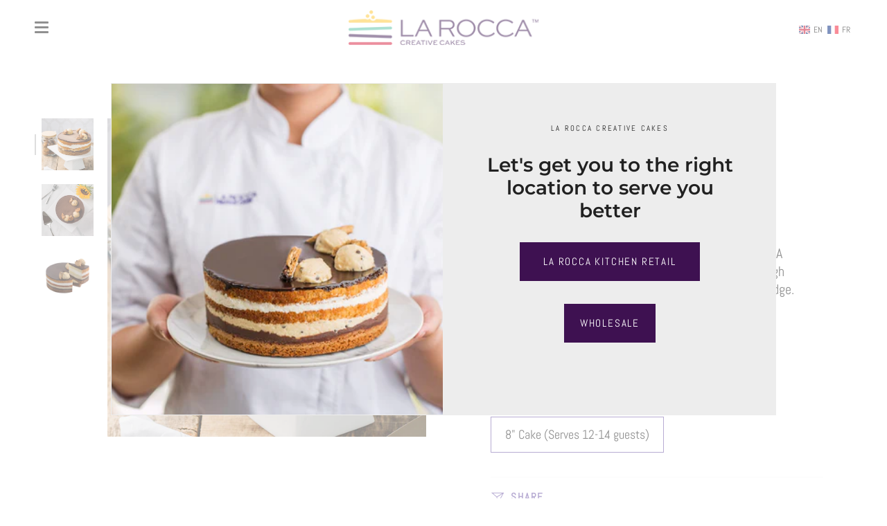

--- FILE ---
content_type: text/css
request_url: https://www.laroccacakes.com/cdn/shop/t/12/assets/font-settings.css?v=22075058589787307071764918785
body_size: -489
content:
@font-face{font-family:Montserrat;font-weight:600;font-style:normal;font-display:swap;src:url(//www.laroccacakes.com/cdn/fonts/montserrat/montserrat_n6.1326b3e84230700ef15b3a29fb520639977513e0.woff2) format("woff2"),url(//www.laroccacakes.com/cdn/fonts/montserrat/montserrat_n6.652f051080eb14192330daceed8cd53dfdc5ead9.woff) format("woff")}@font-face{font-family:Abel;font-weight:400;font-style:normal;font-display:swap;src:url(//www.laroccacakes.com/cdn/fonts/abel/abel_n4.0254805ccf79872a96d53996a984f2b9039f9995.woff2) format("woff2"),url(//www.laroccacakes.com/cdn/fonts/abel/abel_n4.635ebaebd760542724b79271de73bae7c2091173.woff) format("woff")}@font-face{font-family:Montserrat;font-weight:700;font-style:normal;font-display:swap;src:url(//www.laroccacakes.com/cdn/fonts/montserrat/montserrat_n7.3c434e22befd5c18a6b4afadb1e3d77c128c7939.woff2) format("woff2"),url(//www.laroccacakes.com/cdn/fonts/montserrat/montserrat_n7.5d9fa6e2cae713c8fb539a9876489d86207fe957.woff) format("woff")}
/*# sourceMappingURL=/cdn/shop/t/12/assets/font-settings.css.map?v=22075058589787307071764918785 */


--- FILE ---
content_type: text/javascript
request_url: https://www.laroccacakes.com/cdn/shop/t/12/assets/ets_cf_config.js?v=80092934506947841111683556849
body_size: 1047
content:
const ETS_CF_DATA=[{title:"How can we help you?",active:!0,form_content:{type_form:"basic",info:{alignment_description:"left",alignment_title:"left",bold_title:!0,description:"",display_description_on_store:!0,display_title_on_store:!1,title:"How can we help you?",uppercase_title:!1},decoration:[{background_position:"center",background_size:"auto",btn_background_color:"transparent",btn_background_hover_color:"#ffffff",btn_submit_position:"right",btn_text_hover_color:"#3E1151",btn_text_submit_color:"#ffffff",enable_background_image:!1,form_background_color:"#3E1151",form_decoration_image:"",form_description_color:"#ffffff",form_padding:"20",form_width:"1920",label_color:"#ffffff",other_color_1:"#ffffff",other_color_2:"#ffffff",radius_pixel:5,repeat_image:"no-repeat",round_corner_input_field:!1,text_group:1,text_group_btn_float:1,text_group_btn_popup:1,text_group_button_style:1,text_group_form_style:1,title_color:"#ffffff"}],thank_page:{how_to_display:!1,thank_you_content:"Thank you for getting in touch!"},setting:{enable_form:!0,isChangeHost:!0,mail_host:"gmail"},buttonDecoration:[],form:[[{width:4,fields:[{key:"dropdown",img:"https://i.ibb.co/Mk93kf4/ip-menu.png",label:"DropDown selections",disabled:!1,options:{label:"",required:!0,name:"subject",options:[{value:"Subject",label:"Subject",default:!1,static:!0,disabled:!1,max:120},{value:"General Inquiry",label:"General Inquiry",default:!1,disabled:!1,max:120},{value:"Wholesale",label:"Wholesale",default:!1,disabled:!1,max:120},{default:!1,value:"Partnership",label:"Partnership",disabled:!1}],multiline:!1,add_blank_item:!0,description:""}}]},{width:4,fields:[{key:"text",img:"https://i.ibb.co/yFg1JJB/ip-text.png",label:"Text",disabled:!1,options:{label:"",required:!0,name:"name",default_value:"",placeholder:"Name",description:"",max_character:"",is_contact_name:!0}}]},{width:4,fields:[{disabled:!1,img:"https://i.ibb.co/7bZxQ9H/ip-email.png",key:"email",label:"Email",options:{default_value:"",description:"",is_contact_email:!0,label:"",name:"email",placeholder:"Email",required:!0,use_customer_email_as_default:!0}}]}],[{width:12,fields:[{disabled:!1,img:"https://i.ibb.co/zZ4FzYS/ip-textarea.png",key:"textarea",label:"Textarea",options:{default_value:"",description:"",enable_rich_text:!1,label:"",max_character:"",name:"message",placeholder:"Message",required:!0,rows:"4"}},{key:"acceptance",img:"https://i.ibb.co/VSq9ZkL/ip-acceptance.png",label:"Acceptance",disabled:!1,options:{label:"",name:"acceptance-1",condition:"By checking this box, I agree to receive La Rocca Cakes newsletters via email",default:!1,description:""}}]}]],step_multiple_form:[],btn_submit:{btn_custom_icon:"",btn_icon:'<svg xmlns="http://www.w3.org/2000/svg" viewBox="0 0 512 512"><path d="M476 3.2L12.5 270.6c-18.1 10.4-15.8 35.6 2.2 43.2L121 358.4l287.3-253.2c5.5-4.9 13.3 2.6 8.6 8.3L176 407v80.5c0 23.6 28.5 32.9 42.5 15.8L282 426l124.6 52.2c14.2 6 30.4-2.9 33-18.2l72-432C515 7.8 493.3-6.8 476 3.2z"/></svg>',btn_label:"SUBMIT FORM",btn_type:"label",btn_submit_position:"left"},btn_next:{btn_custom_icon:"",btn_icon:"step_forward",btn_label:"NEXT",btn_type:"label_icon"},btn_previous:{btn_custom_icon:"",btn_icon:"backward",btn_label:"PREVIOUS",btn_type:"label_icon"},captchaForm:null,dataSettingHost:{mailchimp:{list:"039f0009ca",form_mapping:{name:"FNAME"},sync:!0}}},sort_order:773,shortcode:"CVT",updated_at:"2022-01-13T22:11:10.813000Z",created_at:"2021-12-31T23:53:32.965000Z",id:"61cf97fca8a64352da59024b"},{title:"Poser une question",active:!0,form_content:{type_form:"basic",info:{alignment_description:"left",alignment_title:"left",bold_title:!0,description:"",display_description_on_store:!0,display_title_on_store:!1,title:"Poser une question",uppercase_title:!1},decoration:[{background_position:"center",background_size:"auto",btn_background_color:"transparent",btn_background_hover_color:"#ffffff",btn_submit_position:"right",btn_text_hover_color:"#3E1151",btn_text_submit_color:"#ffffff",enable_background_image:!1,form_background_color:"#3E1151",form_decoration_image:"",form_description_color:"#ffffff",form_padding:"20",form_width:"1920",label_color:"#ffffff",other_color_1:"#ffffff",other_color_2:"#ffffff",radius_pixel:5,repeat_image:"no-repeat",round_corner_input_field:!1,text_group:1,text_group_btn_float:1,text_group_btn_popup:1,text_group_button_style:1,text_group_form_style:1,title_color:"#ffffff"}],thank_page:{how_to_display:!1,thank_you_content:"Thank you for getting in touch!"},setting:{enable_form:!0,isChangeHost:!0,mail_host:"gmail"},buttonDecoration:[],form:[[{width:4,fields:[{key:"dropdown",img:"https://i.ibb.co/Mk93kf4/ip-menu.png",label:"DropDown selections",disabled:!1,options:{label:"",required:!0,name:"subject",options:[{value:"Sujet",label:"Sujet",default:!1,static:!0,disabled:!1,max:120},{value:"Demande g\xE9n\xE9rale",label:"Demande g\xE9n\xE9rale",default:!1,disabled:!1,max:120},{value:"Vente en gros",label:"Vente en gros",default:!1,disabled:!1,max:120},{default:!1,value:"Partenariat",label:"Partenariat",disabled:!1},{default:!1,value:"Information nutritionnelle",label:"Information nutritionnelle",disabled:!1}],multiline:!1,add_blank_item:!0,description:""}}]},{width:4,fields:[{key:"text",img:"https://i.ibb.co/yFg1JJB/ip-text.png",label:"Text",disabled:!1,options:{label:"",required:!0,name:"name",default_value:"",placeholder:"Nom",description:"",max_character:"",is_contact_name:!0}}]},{width:4,fields:[{disabled:!1,img:"https://i.ibb.co/7bZxQ9H/ip-email.png",key:"email",label:"Email",options:{default_value:"",description:"",is_contact_email:!0,label:"",name:"email",placeholder:"Courriel",required:!0,use_customer_email_as_default:!0}}]}],[{width:12,fields:[{disabled:!1,img:"https://i.ibb.co/zZ4FzYS/ip-textarea.png",key:"textarea",label:"Textarea",options:{default_value:"",description:"",enable_rich_text:!1,label:"",max_character:"",name:"message",placeholder:"Message",required:!0,rows:"4"}},{key:"acceptance",img:"https://i.ibb.co/VSq9ZkL/ip-acceptance.png",label:"Acceptance",disabled:!1,options:{label:"",name:"acceptance-1",condition:"J'accepte de recevoir les newsletters de La Rocca G\xE2teaux Cr\xE9atifs par e-mail",default:!1,description:""}}]}]],step_multiple_form:[],btn_submit:{btn_custom_icon:"",btn_icon:'<svg xmlns="http://www.w3.org/2000/svg" viewBox="0 0 512 512"><path d="M476 3.2L12.5 270.6c-18.1 10.4-15.8 35.6 2.2 43.2L121 358.4l287.3-253.2c5.5-4.9 13.3 2.6 8.6 8.3L176 407v80.5c0 23.6 28.5 32.9 42.5 15.8L282 426l124.6 52.2c14.2 6 30.4-2.9 33-18.2l72-432C515 7.8 493.3-6.8 476 3.2z"/></svg>',btn_label:"SOUMETTRE",btn_type:"label",btn_submit_position:"left"},btn_next:{btn_custom_icon:"",btn_icon:"step_forward",btn_label:"NEXT",btn_type:"label_icon"},btn_previous:{btn_custom_icon:"",btn_icon:"backward",btn_label:"PREVIOUS",btn_type:"label_icon"},captchaForm:null,dataSettingHost:{mailchimp:{list:"039f0009ca",form_mapping:{name:"FNAME"},sync:!0}}},sort_order:1060,shortcode:"BWi",updated_at:"2022-01-31T20:14:27.964000Z",created_at:"2022-01-16T18:46:56.904000Z",id:"61e46820a1347f1fd556fd56"}],ETS_CF_CONFIG={translations:{alert_info:"You can edit notification messages used in various situations here.",translation_field_4:"You must accept the terms and conditions before sending your message.",translation_field_5:"The field is required.",translation_field_7:"The field is invalid",translation_field_8:"Verify that you are not robot",translation_field_12:"Max file size: 10 Mb. Accepted formats: {acceptable_file _types}"}},ETS_CF_BASE_URL="https://contact-form.etssoft.net",ETS_CF_SHOP_DOMAIN="larocca-cakes.myshopify.com",ETS_CF_ENABLE=0;
//# sourceMappingURL=/cdn/shop/t/12/assets/ets_cf_config.js.map?v=80092934506947841111683556849
